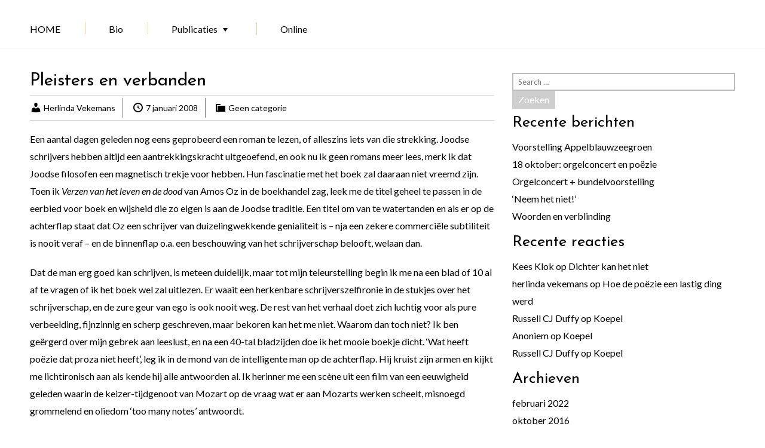

--- FILE ---
content_type: text/html; charset=UTF-8
request_url: https://www.herlindavekemans.be/2008/01/07/pleisters-en-verbanden/
body_size: 14640
content:

<!DOCTYPE html>
<html lang="nl-NL" class="no-js no-svg">
    <head>
        <meta charset="UTF-8">
        <!-- Mobile Specific Metas ================================================== -->
        <meta name="viewport" content="width=device-width, initial-scale=1, maximum-scale=1"/>

        <link rel="profile" href="http://gmpg.org/xfn/11"/>
        <link rel="pingback" href="https://www.herlindavekemans.be/xmlrpc.php"/>
        <title>Pleisters en verbanden &#8211; Herlinda Vekemans</title>
<meta name='robots' content='max-image-preview:large' />
<link rel='dns-prefetch' href='//fonts.googleapis.com' />
<link rel="alternate" type="application/rss+xml" title="Herlinda Vekemans &raquo; feed" href="https://www.herlindavekemans.be/feed/" />
<link rel="alternate" type="application/rss+xml" title="Herlinda Vekemans &raquo; reacties feed" href="https://www.herlindavekemans.be/comments/feed/" />
<link rel="alternate" type="application/rss+xml" title="Herlinda Vekemans &raquo; Pleisters en verbanden reacties feed" href="https://www.herlindavekemans.be/2008/01/07/pleisters-en-verbanden/feed/" />
<link rel="alternate" title="oEmbed (JSON)" type="application/json+oembed" href="https://www.herlindavekemans.be/wp-json/oembed/1.0/embed?url=https%3A%2F%2Fwww.herlindavekemans.be%2F2008%2F01%2F07%2Fpleisters-en-verbanden%2F" />
<link rel="alternate" title="oEmbed (XML)" type="text/xml+oembed" href="https://www.herlindavekemans.be/wp-json/oembed/1.0/embed?url=https%3A%2F%2Fwww.herlindavekemans.be%2F2008%2F01%2F07%2Fpleisters-en-verbanden%2F&#038;format=xml" />
		<!-- This site uses the Google Analytics by ExactMetrics plugin v6.7.0 - Using Analytics tracking - https://www.exactmetrics.com/ -->
							<script src="//www.googletagmanager.com/gtag/js?id=UA-158159785-1"  type="text/javascript" data-cfasync="false"></script>
			<script type="text/javascript" data-cfasync="false">
				var em_version = '6.7.0';
				var em_track_user = true;
				var em_no_track_reason = '';
				
								var disableStr = 'ga-disable-UA-158159785-1';

				/* Function to detect opted out users */
				function __gtagTrackerIsOptedOut() {
					return document.cookie.indexOf( disableStr + '=true' ) > - 1;
				}

				/* Disable tracking if the opt-out cookie exists. */
				if ( __gtagTrackerIsOptedOut() ) {
					window[disableStr] = true;
				}

				/* Opt-out function */
				function __gtagTrackerOptout() {
					document.cookie = disableStr + '=true; expires=Thu, 31 Dec 2099 23:59:59 UTC; path=/';
					window[disableStr] = true;
				}

				if ( 'undefined' === typeof gaOptout ) {
					function gaOptout() {
						__gtagTrackerOptout();
					}
				}
								window.dataLayer = window.dataLayer || [];
				if ( em_track_user ) {
					function __gtagTracker() {dataLayer.push( arguments );}
					__gtagTracker( 'js', new Date() );
					__gtagTracker( 'set', {
						'developer_id.dNDMyYj' : true,
						                    });
					__gtagTracker( 'config', 'UA-158159785-1', {
						forceSSL:true,					} );
										window.gtag = __gtagTracker;										(
						function () {
							/* https://developers.google.com/analytics/devguides/collection/analyticsjs/ */
							/* ga and __gaTracker compatibility shim. */
							var noopfn = function () {
								return null;
							};
							var newtracker = function () {
								return new Tracker();
							};
							var Tracker = function () {
								return null;
							};
							var p = Tracker.prototype;
							p.get = noopfn;
							p.set = noopfn;
							p.send = function (){
								var args = Array.prototype.slice.call(arguments);
								args.unshift( 'send' );
								__gaTracker.apply(null, args);
							};
							var __gaTracker = function () {
								var len = arguments.length;
								if ( len === 0 ) {
									return;
								}
								var f = arguments[len - 1];
								if ( typeof f !== 'object' || f === null || typeof f.hitCallback !== 'function' ) {
									if ( 'send' === arguments[0] ) {
										var hitConverted, hitObject = false, action;
										if ( 'event' === arguments[1] ) {
											if ( 'undefined' !== typeof arguments[3] ) {
												hitObject = {
													'eventAction': arguments[3],
													'eventCategory': arguments[2],
													'eventLabel': arguments[4],
													'value': arguments[5] ? arguments[5] : 1,
												}
											}
										}
										if ( typeof arguments[2] === 'object' ) {
											hitObject = arguments[2];
										}
										if ( typeof arguments[5] === 'object' ) {
											Object.assign( hitObject, arguments[5] );
										}
										if ( 'undefined' !== typeof (
											arguments[1].hitType
										) ) {
											hitObject = arguments[1];
										}
										if ( hitObject ) {
											action = 'timing' === arguments[1].hitType ? 'timing_complete' : hitObject.eventAction;
											hitConverted = mapArgs( hitObject );
											__gtagTracker( 'event', action, hitConverted );
										}
									}
									return;
								}

								function mapArgs( args ) {
									var gaKey, hit = {};
									var gaMap = {
										'eventCategory': 'event_category',
										'eventAction': 'event_action',
										'eventLabel': 'event_label',
										'eventValue': 'event_value',
										'nonInteraction': 'non_interaction',
										'timingCategory': 'event_category',
										'timingVar': 'name',
										'timingValue': 'value',
										'timingLabel': 'event_label',
									};
									for ( gaKey in gaMap ) {
										if ( 'undefined' !== typeof args[gaKey] ) {
											hit[gaMap[gaKey]] = args[gaKey];
										}
									}
									return hit;
								}

								try {
									f.hitCallback();
								} catch ( ex ) {
								}
							};
							__gaTracker.create = newtracker;
							__gaTracker.getByName = newtracker;
							__gaTracker.getAll = function () {
								return [];
							};
							__gaTracker.remove = noopfn;
							__gaTracker.loaded = true;
							window['__gaTracker'] = __gaTracker;
						}
					)();
									} else {
										console.log( "" );
					( function () {
							function __gtagTracker() {
								return null;
							}
							window['__gtagTracker'] = __gtagTracker;
							window['gtag'] = __gtagTracker;
					} )();
									}
			</script>
				<!-- / Google Analytics by ExactMetrics -->
		<style id='wp-img-auto-sizes-contain-inline-css' type='text/css'>
img:is([sizes=auto i],[sizes^="auto," i]){contain-intrinsic-size:3000px 1500px}
/*# sourceURL=wp-img-auto-sizes-contain-inline-css */
</style>
<link rel='stylesheet' id='ot-google-fonts-css' href='//fonts.googleapis.com/css?family=Lato:regular,italic,700,700italic%7CJosefin+Sans:regular,italic,700,700italic&#038;subset=latin-ext,latin' type='text/css' media='all' />
<style id='wp-emoji-styles-inline-css' type='text/css'>

	img.wp-smiley, img.emoji {
		display: inline !important;
		border: none !important;
		box-shadow: none !important;
		height: 1em !important;
		width: 1em !important;
		margin: 0 0.07em !important;
		vertical-align: -0.1em !important;
		background: none !important;
		padding: 0 !important;
	}
/*# sourceURL=wp-emoji-styles-inline-css */
</style>
<style id='wp-block-library-inline-css' type='text/css'>
:root{--wp-block-synced-color:#7a00df;--wp-block-synced-color--rgb:122,0,223;--wp-bound-block-color:var(--wp-block-synced-color);--wp-editor-canvas-background:#ddd;--wp-admin-theme-color:#007cba;--wp-admin-theme-color--rgb:0,124,186;--wp-admin-theme-color-darker-10:#006ba1;--wp-admin-theme-color-darker-10--rgb:0,107,160.5;--wp-admin-theme-color-darker-20:#005a87;--wp-admin-theme-color-darker-20--rgb:0,90,135;--wp-admin-border-width-focus:2px}@media (min-resolution:192dpi){:root{--wp-admin-border-width-focus:1.5px}}.wp-element-button{cursor:pointer}:root .has-very-light-gray-background-color{background-color:#eee}:root .has-very-dark-gray-background-color{background-color:#313131}:root .has-very-light-gray-color{color:#eee}:root .has-very-dark-gray-color{color:#313131}:root .has-vivid-green-cyan-to-vivid-cyan-blue-gradient-background{background:linear-gradient(135deg,#00d084,#0693e3)}:root .has-purple-crush-gradient-background{background:linear-gradient(135deg,#34e2e4,#4721fb 50%,#ab1dfe)}:root .has-hazy-dawn-gradient-background{background:linear-gradient(135deg,#faaca8,#dad0ec)}:root .has-subdued-olive-gradient-background{background:linear-gradient(135deg,#fafae1,#67a671)}:root .has-atomic-cream-gradient-background{background:linear-gradient(135deg,#fdd79a,#004a59)}:root .has-nightshade-gradient-background{background:linear-gradient(135deg,#330968,#31cdcf)}:root .has-midnight-gradient-background{background:linear-gradient(135deg,#020381,#2874fc)}:root{--wp--preset--font-size--normal:16px;--wp--preset--font-size--huge:42px}.has-regular-font-size{font-size:1em}.has-larger-font-size{font-size:2.625em}.has-normal-font-size{font-size:var(--wp--preset--font-size--normal)}.has-huge-font-size{font-size:var(--wp--preset--font-size--huge)}.has-text-align-center{text-align:center}.has-text-align-left{text-align:left}.has-text-align-right{text-align:right}.has-fit-text{white-space:nowrap!important}#end-resizable-editor-section{display:none}.aligncenter{clear:both}.items-justified-left{justify-content:flex-start}.items-justified-center{justify-content:center}.items-justified-right{justify-content:flex-end}.items-justified-space-between{justify-content:space-between}.screen-reader-text{border:0;clip-path:inset(50%);height:1px;margin:-1px;overflow:hidden;padding:0;position:absolute;width:1px;word-wrap:normal!important}.screen-reader-text:focus{background-color:#ddd;clip-path:none;color:#444;display:block;font-size:1em;height:auto;left:5px;line-height:normal;padding:15px 23px 14px;text-decoration:none;top:5px;width:auto;z-index:100000}html :where(.has-border-color){border-style:solid}html :where([style*=border-top-color]){border-top-style:solid}html :where([style*=border-right-color]){border-right-style:solid}html :where([style*=border-bottom-color]){border-bottom-style:solid}html :where([style*=border-left-color]){border-left-style:solid}html :where([style*=border-width]){border-style:solid}html :where([style*=border-top-width]){border-top-style:solid}html :where([style*=border-right-width]){border-right-style:solid}html :where([style*=border-bottom-width]){border-bottom-style:solid}html :where([style*=border-left-width]){border-left-style:solid}html :where(img[class*=wp-image-]){height:auto;max-width:100%}:where(figure){margin:0 0 1em}html :where(.is-position-sticky){--wp-admin--admin-bar--position-offset:var(--wp-admin--admin-bar--height,0px)}@media screen and (max-width:600px){html :where(.is-position-sticky){--wp-admin--admin-bar--position-offset:0px}}

/*# sourceURL=wp-block-library-inline-css */
</style><style id='global-styles-inline-css' type='text/css'>
:root{--wp--preset--aspect-ratio--square: 1;--wp--preset--aspect-ratio--4-3: 4/3;--wp--preset--aspect-ratio--3-4: 3/4;--wp--preset--aspect-ratio--3-2: 3/2;--wp--preset--aspect-ratio--2-3: 2/3;--wp--preset--aspect-ratio--16-9: 16/9;--wp--preset--aspect-ratio--9-16: 9/16;--wp--preset--color--black: #000000;--wp--preset--color--cyan-bluish-gray: #abb8c3;--wp--preset--color--white: #ffffff;--wp--preset--color--pale-pink: #f78da7;--wp--preset--color--vivid-red: #cf2e2e;--wp--preset--color--luminous-vivid-orange: #ff6900;--wp--preset--color--luminous-vivid-amber: #fcb900;--wp--preset--color--light-green-cyan: #7bdcb5;--wp--preset--color--vivid-green-cyan: #00d084;--wp--preset--color--pale-cyan-blue: #8ed1fc;--wp--preset--color--vivid-cyan-blue: #0693e3;--wp--preset--color--vivid-purple: #9b51e0;--wp--preset--gradient--vivid-cyan-blue-to-vivid-purple: linear-gradient(135deg,rgb(6,147,227) 0%,rgb(155,81,224) 100%);--wp--preset--gradient--light-green-cyan-to-vivid-green-cyan: linear-gradient(135deg,rgb(122,220,180) 0%,rgb(0,208,130) 100%);--wp--preset--gradient--luminous-vivid-amber-to-luminous-vivid-orange: linear-gradient(135deg,rgb(252,185,0) 0%,rgb(255,105,0) 100%);--wp--preset--gradient--luminous-vivid-orange-to-vivid-red: linear-gradient(135deg,rgb(255,105,0) 0%,rgb(207,46,46) 100%);--wp--preset--gradient--very-light-gray-to-cyan-bluish-gray: linear-gradient(135deg,rgb(238,238,238) 0%,rgb(169,184,195) 100%);--wp--preset--gradient--cool-to-warm-spectrum: linear-gradient(135deg,rgb(74,234,220) 0%,rgb(151,120,209) 20%,rgb(207,42,186) 40%,rgb(238,44,130) 60%,rgb(251,105,98) 80%,rgb(254,248,76) 100%);--wp--preset--gradient--blush-light-purple: linear-gradient(135deg,rgb(255,206,236) 0%,rgb(152,150,240) 100%);--wp--preset--gradient--blush-bordeaux: linear-gradient(135deg,rgb(254,205,165) 0%,rgb(254,45,45) 50%,rgb(107,0,62) 100%);--wp--preset--gradient--luminous-dusk: linear-gradient(135deg,rgb(255,203,112) 0%,rgb(199,81,192) 50%,rgb(65,88,208) 100%);--wp--preset--gradient--pale-ocean: linear-gradient(135deg,rgb(255,245,203) 0%,rgb(182,227,212) 50%,rgb(51,167,181) 100%);--wp--preset--gradient--electric-grass: linear-gradient(135deg,rgb(202,248,128) 0%,rgb(113,206,126) 100%);--wp--preset--gradient--midnight: linear-gradient(135deg,rgb(2,3,129) 0%,rgb(40,116,252) 100%);--wp--preset--font-size--small: 13px;--wp--preset--font-size--medium: 20px;--wp--preset--font-size--large: 36px;--wp--preset--font-size--x-large: 42px;--wp--preset--spacing--20: 0.44rem;--wp--preset--spacing--30: 0.67rem;--wp--preset--spacing--40: 1rem;--wp--preset--spacing--50: 1.5rem;--wp--preset--spacing--60: 2.25rem;--wp--preset--spacing--70: 3.38rem;--wp--preset--spacing--80: 5.06rem;--wp--preset--shadow--natural: 6px 6px 9px rgba(0, 0, 0, 0.2);--wp--preset--shadow--deep: 12px 12px 50px rgba(0, 0, 0, 0.4);--wp--preset--shadow--sharp: 6px 6px 0px rgba(0, 0, 0, 0.2);--wp--preset--shadow--outlined: 6px 6px 0px -3px rgb(255, 255, 255), 6px 6px rgb(0, 0, 0);--wp--preset--shadow--crisp: 6px 6px 0px rgb(0, 0, 0);}:where(.is-layout-flex){gap: 0.5em;}:where(.is-layout-grid){gap: 0.5em;}body .is-layout-flex{display: flex;}.is-layout-flex{flex-wrap: wrap;align-items: center;}.is-layout-flex > :is(*, div){margin: 0;}body .is-layout-grid{display: grid;}.is-layout-grid > :is(*, div){margin: 0;}:where(.wp-block-columns.is-layout-flex){gap: 2em;}:where(.wp-block-columns.is-layout-grid){gap: 2em;}:where(.wp-block-post-template.is-layout-flex){gap: 1.25em;}:where(.wp-block-post-template.is-layout-grid){gap: 1.25em;}.has-black-color{color: var(--wp--preset--color--black) !important;}.has-cyan-bluish-gray-color{color: var(--wp--preset--color--cyan-bluish-gray) !important;}.has-white-color{color: var(--wp--preset--color--white) !important;}.has-pale-pink-color{color: var(--wp--preset--color--pale-pink) !important;}.has-vivid-red-color{color: var(--wp--preset--color--vivid-red) !important;}.has-luminous-vivid-orange-color{color: var(--wp--preset--color--luminous-vivid-orange) !important;}.has-luminous-vivid-amber-color{color: var(--wp--preset--color--luminous-vivid-amber) !important;}.has-light-green-cyan-color{color: var(--wp--preset--color--light-green-cyan) !important;}.has-vivid-green-cyan-color{color: var(--wp--preset--color--vivid-green-cyan) !important;}.has-pale-cyan-blue-color{color: var(--wp--preset--color--pale-cyan-blue) !important;}.has-vivid-cyan-blue-color{color: var(--wp--preset--color--vivid-cyan-blue) !important;}.has-vivid-purple-color{color: var(--wp--preset--color--vivid-purple) !important;}.has-black-background-color{background-color: var(--wp--preset--color--black) !important;}.has-cyan-bluish-gray-background-color{background-color: var(--wp--preset--color--cyan-bluish-gray) !important;}.has-white-background-color{background-color: var(--wp--preset--color--white) !important;}.has-pale-pink-background-color{background-color: var(--wp--preset--color--pale-pink) !important;}.has-vivid-red-background-color{background-color: var(--wp--preset--color--vivid-red) !important;}.has-luminous-vivid-orange-background-color{background-color: var(--wp--preset--color--luminous-vivid-orange) !important;}.has-luminous-vivid-amber-background-color{background-color: var(--wp--preset--color--luminous-vivid-amber) !important;}.has-light-green-cyan-background-color{background-color: var(--wp--preset--color--light-green-cyan) !important;}.has-vivid-green-cyan-background-color{background-color: var(--wp--preset--color--vivid-green-cyan) !important;}.has-pale-cyan-blue-background-color{background-color: var(--wp--preset--color--pale-cyan-blue) !important;}.has-vivid-cyan-blue-background-color{background-color: var(--wp--preset--color--vivid-cyan-blue) !important;}.has-vivid-purple-background-color{background-color: var(--wp--preset--color--vivid-purple) !important;}.has-black-border-color{border-color: var(--wp--preset--color--black) !important;}.has-cyan-bluish-gray-border-color{border-color: var(--wp--preset--color--cyan-bluish-gray) !important;}.has-white-border-color{border-color: var(--wp--preset--color--white) !important;}.has-pale-pink-border-color{border-color: var(--wp--preset--color--pale-pink) !important;}.has-vivid-red-border-color{border-color: var(--wp--preset--color--vivid-red) !important;}.has-luminous-vivid-orange-border-color{border-color: var(--wp--preset--color--luminous-vivid-orange) !important;}.has-luminous-vivid-amber-border-color{border-color: var(--wp--preset--color--luminous-vivid-amber) !important;}.has-light-green-cyan-border-color{border-color: var(--wp--preset--color--light-green-cyan) !important;}.has-vivid-green-cyan-border-color{border-color: var(--wp--preset--color--vivid-green-cyan) !important;}.has-pale-cyan-blue-border-color{border-color: var(--wp--preset--color--pale-cyan-blue) !important;}.has-vivid-cyan-blue-border-color{border-color: var(--wp--preset--color--vivid-cyan-blue) !important;}.has-vivid-purple-border-color{border-color: var(--wp--preset--color--vivid-purple) !important;}.has-vivid-cyan-blue-to-vivid-purple-gradient-background{background: var(--wp--preset--gradient--vivid-cyan-blue-to-vivid-purple) !important;}.has-light-green-cyan-to-vivid-green-cyan-gradient-background{background: var(--wp--preset--gradient--light-green-cyan-to-vivid-green-cyan) !important;}.has-luminous-vivid-amber-to-luminous-vivid-orange-gradient-background{background: var(--wp--preset--gradient--luminous-vivid-amber-to-luminous-vivid-orange) !important;}.has-luminous-vivid-orange-to-vivid-red-gradient-background{background: var(--wp--preset--gradient--luminous-vivid-orange-to-vivid-red) !important;}.has-very-light-gray-to-cyan-bluish-gray-gradient-background{background: var(--wp--preset--gradient--very-light-gray-to-cyan-bluish-gray) !important;}.has-cool-to-warm-spectrum-gradient-background{background: var(--wp--preset--gradient--cool-to-warm-spectrum) !important;}.has-blush-light-purple-gradient-background{background: var(--wp--preset--gradient--blush-light-purple) !important;}.has-blush-bordeaux-gradient-background{background: var(--wp--preset--gradient--blush-bordeaux) !important;}.has-luminous-dusk-gradient-background{background: var(--wp--preset--gradient--luminous-dusk) !important;}.has-pale-ocean-gradient-background{background: var(--wp--preset--gradient--pale-ocean) !important;}.has-electric-grass-gradient-background{background: var(--wp--preset--gradient--electric-grass) !important;}.has-midnight-gradient-background{background: var(--wp--preset--gradient--midnight) !important;}.has-small-font-size{font-size: var(--wp--preset--font-size--small) !important;}.has-medium-font-size{font-size: var(--wp--preset--font-size--medium) !important;}.has-large-font-size{font-size: var(--wp--preset--font-size--large) !important;}.has-x-large-font-size{font-size: var(--wp--preset--font-size--x-large) !important;}
/*# sourceURL=global-styles-inline-css */
</style>

<style id='classic-theme-styles-inline-css' type='text/css'>
/*! This file is auto-generated */
.wp-block-button__link{color:#fff;background-color:#32373c;border-radius:9999px;box-shadow:none;text-decoration:none;padding:calc(.667em + 2px) calc(1.333em + 2px);font-size:1.125em}.wp-block-file__button{background:#32373c;color:#fff;text-decoration:none}
/*# sourceURL=/wp-includes/css/classic-themes.min.css */
</style>
<link rel='stylesheet' id='oc_cb_css_fr-css' href='https://www.herlindavekemans.be/wp-content/plugins/onecom-themes-plugins/assets/min-css/cookie-banner-frontend.min.css?ver=6.9' type='text/css' media='all' />
<link rel='stylesheet' id='custom-google-font-css' href='//fonts.googleapis.com/css?family=Josefin+Sans%3A400%2C400i%2C700%2C700i%7CLato%3A400%2C400i%2C700%2C700i&#038;subset=latin-ext&#038;ver=6.9' type='text/css' media='all' />
<link rel='stylesheet' id='style-building-models-all-css' href='https://www.herlindavekemans.be/wp-content/themes/building-models/assets/min-css/style.min.css?ver=5.0.1' type='text/css' media='all' />
<link rel='stylesheet' id='dashicons-css' href='https://www.herlindavekemans.be/wp-includes/css/dashicons.min.css?ver=6.9' type='text/css' media='all' />
<script type="text/javascript" id="exactmetrics-frontend-script-js-extra">
/* <![CDATA[ */
var exactmetrics_frontend = {"js_events_tracking":"true","download_extensions":"zip,mp3,mpeg,pdf,docx,pptx,xlsx,rar","inbound_paths":"[{\"path\":\"\\/go\\/\",\"label\":\"affiliate\"},{\"path\":\"\\/recommend\\/\",\"label\":\"affiliate\"}]","home_url":"https://www.herlindavekemans.be","hash_tracking":"false","ua":"UA-158159785-1"};
//# sourceURL=exactmetrics-frontend-script-js-extra
/* ]]> */
</script>
<script type="text/javascript" src="https://usercontent.one/wp/www.herlindavekemans.be/wp-content/plugins/google-analytics-dashboard-for-wp/assets/js/frontend-gtag.min.js?ver=6.7.0" id="exactmetrics-frontend-script-js"></script>
<script type="text/javascript" src="https://www.herlindavekemans.be/wp-includes/js/jquery/jquery.min.js?ver=3.7.1" id="jquery-core-js"></script>
<script type="text/javascript" src="https://www.herlindavekemans.be/wp-includes/js/jquery/jquery-migrate.min.js?ver=3.4.1" id="jquery-migrate-js"></script>
<link rel="https://api.w.org/" href="https://www.herlindavekemans.be/wp-json/" /><link rel="alternate" title="JSON" type="application/json" href="https://www.herlindavekemans.be/wp-json/wp/v2/posts/234" /><link rel="EditURI" type="application/rsd+xml" title="RSD" href="https://www.herlindavekemans.be/xmlrpc.php?rsd" />
<meta name="generator" content="WordPress 6.9" />
<link rel="canonical" href="https://www.herlindavekemans.be/2008/01/07/pleisters-en-verbanden/" />
<link rel='shortlink' href='https://www.herlindavekemans.be/?p=234' />
<style>[class*=" icon-oc-"],[class^=icon-oc-]{speak:none;font-style:normal;font-weight:400;font-variant:normal;text-transform:none;line-height:1;-webkit-font-smoothing:antialiased;-moz-osx-font-smoothing:grayscale}.icon-oc-one-com-white-32px-fill:before{content:"901"}.icon-oc-one-com:before{content:"900"}#one-com-icon,.toplevel_page_onecom-wp .wp-menu-image{speak:none;display:flex;align-items:center;justify-content:center;text-transform:none;line-height:1;-webkit-font-smoothing:antialiased;-moz-osx-font-smoothing:grayscale}.onecom-wp-admin-bar-item>a,.toplevel_page_onecom-wp>.wp-menu-name{font-size:16px;font-weight:400;line-height:1}.toplevel_page_onecom-wp>.wp-menu-name img{width:69px;height:9px;}.wp-submenu-wrap.wp-submenu>.wp-submenu-head>img{width:88px;height:auto}.onecom-wp-admin-bar-item>a img{height:7px!important}.onecom-wp-admin-bar-item>a img,.toplevel_page_onecom-wp>.wp-menu-name img{opacity:.8}.onecom-wp-admin-bar-item.hover>a img,.toplevel_page_onecom-wp.wp-has-current-submenu>.wp-menu-name img,li.opensub>a.toplevel_page_onecom-wp>.wp-menu-name img{opacity:1}#one-com-icon:before,.onecom-wp-admin-bar-item>a:before,.toplevel_page_onecom-wp>.wp-menu-image:before{content:'';position:static!important;background-color:rgba(240,245,250,.4);border-radius:102px;width:18px;height:18px;padding:0!important}.onecom-wp-admin-bar-item>a:before{width:14px;height:14px}.onecom-wp-admin-bar-item.hover>a:before,.toplevel_page_onecom-wp.opensub>a>.wp-menu-image:before,.toplevel_page_onecom-wp.wp-has-current-submenu>.wp-menu-image:before{background-color:#76b82a}.onecom-wp-admin-bar-item>a{display:inline-flex!important;align-items:center;justify-content:center}#one-com-logo-wrapper{font-size:4em}#one-com-icon{vertical-align:middle}.imagify-welcome{display:none !important;}</style><style type="text/css">.recentcomments a{display:inline !important;padding:0 !important;margin:0 !important;}</style>        


<style type="text/css">

            /* Primary Skin Color */
        .primary-color,
        a.primary-color,
        #primary-nav ul li.current_page_item,
        #primary-nav ul li:hover > a {
            color: #ffffff;
        }

        /* Change all linke as above but not these */
            
        a.button,
        a.button:visited,
        #wp-calendar thead th,
        #sticky_menu li.current-menu-item > a {
            background-color: #ffffff;
        }

        a.button:hover {
            background-color: #ffffff;
        }
        
        .onecom-webshop-main a.button,
        .onecom-webshop-main a.button:visited {
            
        }
        .onecom-webshop-main a.button:hover{
            
        }

        #page { background-image:url('https://usercontent.one/wp/www.herlindavekemans.be/wp-content/themes/building-models/assets/images/building-models-header-bg.png')}body, .regular-color{color:#000000;}.onecom-webshop-main svg {fill:#000000;}#page{background-color:#ffffff;}.post-meta ul:after{box-shadow:-17px 0 16px #ffffff inset}#page { background-image: none}.section-content h1, .featured-box h1, .main-content-box h1, .plan-content h1, .widget-content h1, .textwidget h1, .service-details h1{color:#000000;}.section-content h2, .featured-box h2, .main-content-box h2, .widget-content h2, .textwidget h2, .service-details h2{color:#000000;}.section-content h3, .featured-box h3, .main-content-box h3, .widget-content h3, .textwidget h3, .service-details h3{color:#000000;}.section-content h4, .featured-box h4, .main-content-box h4, .widget-content h4, .textwidget h4, .service-details h4{color:#000000;}.section-content h5, .featured-box h5, .main-content-box h5, .widget-content h5, .textwidget h5, .service-details h5{color:#000000;}.section-content h6, .featured-box h6, .main-content-box h6, .widget-content h6, .textwidget h6, .service-details h6{color:#000000;}.main-title{color:#000000;}a, .section-content a, .featured-box a, .main-content-box a, .widget a, .textwidget a, .service-details a{color:#000000;}a:active, .section-content a:active, .featured-box a:active, .main-content-box a:active, .widget a:active, .textwidget a:active, .service-details a:active{color:#000000;}a:visited, .section-content a:visited, .featured-box a:visited, .main-content-box a:visited, .widget a:visited, .textwidget a:visited, .service-details a:visited{color:#000000;}a:hover, .section-content a:hover, .featured-box a:hover, .main-content-box a:hover, .widget a:hover, .textwidget a:hover, .service-details a:hover{color:#dd3333;}a.button, a.button:visited{color:#ffffff;background-color:#c9c9c9;}a.button:hover, .button:hover{color:#ffffff;background-color:#c1c1c1;}.onecom-webshop-main a.button, .onecom-webshop-main a.button:visited, .onecom-webshop-main a.button:hover{color:#ffffff !important;background-color:#c1c1c1 !important;}[type="submit"].button, [type="submit"].button:visited{color:#ffffff;background-color:#cecece;}[type="submit"].button:hover, [type="submit"].button:hover{color:#ffffff;background-color:#afafaf;}#primary-nav{background-color:#ffffff;}#primary-nav ul li a{color:#000000;}#primary-nav ul li:hover > a{color:#dd3333;}#primary-nav ul li.current_page_item a, #primary-nav ul li.current-menu-parent a{color:#000000;}#primary-nav ul li a{background-color:#ffffff;}#primary-nav ul li:hover > a{background-color:#ffffff;}#primary-nav ul li.current_page_item a, #primary-nav ul li.current-menu-parent a{background-color:#ffffff;}#primary-nav ul.sub-menu li a{color:#000000;}#primary-nav ul.sub-menu li:hover > a{color:#dd3333;}#primary-nav ul.sub-menu li.current_page_item a, #primary-nav ul.sub-menu li.current-menu-item a{color:#000000;}#primary-nav ul.sub-menu li a{background-color:#ffffff;}#primary-nav ul.sub-menu li:hover > a{background-color:#ffffff;}#primary-nav ul.sub-menu li.current_page_item a, #primary-nav ul.sub-menu li.current-menu-item a{background-color:#ffffff;}header#site-header{background-color:#ffffff;}.header-banner h1 a, .header-banner h2 a, .site-title a, .header-banner h1 a:visited, .header-banner h2 a:visited, .site-title a:visited,{color:#000000;}.header-banner h1 a:hover, .header-banner h2 a:hover, .site-title a:hover{color:#f8bcc5;}.featured-container h2, .featured-container h3 {color:#000000;}.featured-container .main-content-box {color:#000000;}.footer-widgets{background-color:#ffffff;}.footer-widgets, .footer-widgets p, .footer-widgets .footer-logo.site-logo .site-title, .footer-widgets a, .footer-widgets a:hover, .footer-widgets a:visited{color:#000000;}.footer-widgets .widget_calendar table thead{background-color:#000000;}.footer-widgets .widget_calendar table, .footer-widgets .widget_calendar table tfoot{border-color:#000000;}.header-banner h1 a, .header-banner h2 a, .site-logo h1, .site-logo h2 {font-family:Lato;font-size:48px;font-style:normal;font-weight:bold;line-height:48px;text-decoration:none;}#primary-nav ul li a{font-family:Lato;font-size:16px;font-style:normal;font-weight:normal;line-height:17px;text-decoration:none;}body, body p, .section-content, .section-content p, .sidebar, .featured-box, .main-content-box, .main-content-box p, .plan-content, .widget-content, .textwidget, .highlighted-text, .package-highlights{font-family:Lato;font-size:16px;font-style:normal;font-weight:400;line-height:29px;text-decoration:none;}.onecom-webshop-main *, .main-content-box .onecom-webshop-main h1, .main-content-box .onecom-webshop-main h2 {font-family:Lato;font-size:16px;font-style:normal;font-weight:400;line-height:29px;text-decoration:none;}h1, .section-content h1, .featured-box h1, .main-content-box h1, .plan-content h1, .widget-content h1, .textwidget h1, .service-details h1{font-family:Josefin Sans;font-size:30px;font-style:normal;font-weight:700;text-decoration:none;}.main-title, h2, .section-content h2, .featured-box h2, .main-content-box h2, .plan-content h2, .widget-content h2, .textwidget h2, .service-details h2{font-family:Josefin Sans;font-size:30px;font-style:normal;font-weight:400;line-height:30px;text-decoration:none;}h3, .section-content h3, .featured-box h3, .main-content-box h3, .plan-content h3, .widget-content h3, .textwidget h3, .service-details h3{font-family:Josefin Sans;font-size:26px;font-style:normal;font-weight:400;text-decoration:none;}h4, .section-content h4, .featured-box h4, .main-content-box h4, .plan-content h4, .widget-content h4, .textwidget h4, .service-details h4{font-family:Lato;font-size:16px;font-style:normal;font-weight:400;text-decoration:none;}h5, .section-content h5, .featured-box h5, .main-content-box h5, .plan-content h5, .widget-content h5, .textwidget h5, .service-details h5{font-family:Lato;font-size:16px;font-style:normal;font-weight:400;line-height:30px;text-decoration:none;}h6, .section-content h6, .featured-box h6, .main-content-box h6, .plan-content h6, .widget-content h6, .textwidget h6, .site-logo h6, .service-details h6{font-family:Lato;font-size:12px;font-style:normal;font-weight:400;line-height:21px;text-decoration:none;}h2.main-title, h1.main-title {font-family:Josefin Sans;font-size:30px;font-style:normal;font-weight:400;line-height:30px;text-decoration:none;}.featured-container h2, .section-title h2 {font-family:Josefin Sans;font-size:30px;font-style:normal;font-weight:400;line-height:30px;text-decoration:none;}.featured-container .main-content-box, .featured-container .main-content-box p{font-family:Lato;font-size:16px;font-style:normal;font-weight:400;line-height:29px;text-decoration:none;}.button, a.button{font-family:Lato;font-size:16px;font-style:normal;font-weight:normal;line-height:50px;text-decoration:none;}[type="submit"].button, [type="submit"].button:visited, #searchsubmit{font-family:Lato;font-size:16px;font-style:normal;font-weight:normal;line-height:30px;text-decoration:none;}.footer-widgets, .footer-widgets div, .footer-widgets p, .footer-widgets li {font-family:Lato;font-size:16px;font-style:normal;font-weight:normal;line-height:29px;text-decoration:none;}/* Your custom CSS goes here */

</style>

        <link rel='stylesheet' id='responsive-css'  href='https://www.herlindavekemans.be/wp-content/themes/building-models/assets/css/responsive.css?ver=5.0.1' media='all' />

            </head>

    <body class="wp-singular post-template-default single single-post postid-234 single-format-standard wp-theme-building-models">
        <!-- START master wrapper -->
        <div id="wrapper">
            <!-- START page wrapper -->
            <div id="page">
                <!-- START header container-->
                <header id="site-header" role="banner">
                    <div class="container no-padding">
                        <div class="row">

                            <div class="col-md-12 text-left site-logo-box">
                                <button class="menu-toggle mobile-only" aria-controls="sticky_menu" aria-expanded="false">Menu</button>
                                <span class="mobile-page-title mobile-only"> 
                                      Pleisters en verbanden                                </span>
                            </div>
                            <div class="col-md-9 desktop-only text-left">
                                                                <div class="site-logo zero-size">
                                    <a href="https://www.herlindavekemans.be/" title="Herlinda Vekemans" rel="home">
                                                                                
                                            <h2 class="site-title">
                                                Herlinda Vekemans                                            </h2>
                                             
                                    </a>
                                </div>
                                <!-- START nav container -->
                                <nav class="nav primary-nav" id="primary-nav" role="navigation">
                                    <ul id="menu-hoofdmenu" class="menu"><li id="menu-item-59" class="menu-item menu-item-type-post_type menu-item-object-page menu-item-home menu-item-59"><a href="https://www.herlindavekemans.be/">HOME</a></li>
<li id="menu-item-56" class="menu-item menu-item-type-post_type menu-item-object-page menu-item-56"><a href="https://www.herlindavekemans.be/bio/">Bio</a></li>
<li id="menu-item-304" class="menu-item menu-item-type-post_type menu-item-object-page menu-item-has-children menu-item-304"><a href="https://www.herlindavekemans.be/publicaties/">Publicaties</a>
<ul class="sub-menu">
	<li id="menu-item-305" class="menu-item menu-item-type-post_type menu-item-object-page menu-item-305"><a href="https://www.herlindavekemans.be/publicaties/">Overzicht</a></li>
	<li id="menu-item-537" class="menu-item menu-item-type-post_type menu-item-object-page menu-item-537"><a href="https://www.herlindavekemans.be/appelblauwzeegroen/">Appelblauwzeegroen</a></li>
	<li id="menu-item-321" class="menu-item menu-item-type-post_type menu-item-object-page menu-item-321"><a href="https://www.herlindavekemans.be/publicaties/kwartet/">Kwartet voor het einde __   van de tijd</a></li>
	<li id="menu-item-332" class="menu-item menu-item-type-post_type menu-item-object-page menu-item-332"><a href="https://www.herlindavekemans.be/schrikdraad/">Schrikdraad</a></li>
	<li id="menu-item-347" class="menu-item menu-item-type-post_type menu-item-object-page menu-item-347"><a href="https://www.herlindavekemans.be/publicaties/buiging/">Buiging</a></li>
	<li id="menu-item-184" class="menu-item menu-item-type-post_type menu-item-object-service menu-item-184"><a href="https://www.herlindavekemans.be/service/versneden/">Versneden</a></li>
</ul>
</li>
<li id="menu-item-190" class="menu-item menu-item-type-post_type menu-item-object-page menu-item-190"><a href="https://www.herlindavekemans.be/online/">Online</a></li>
</ul>                                </nav>
                                <!-- END nav container -->
                            </div>
                            <div class="col-md-3 text-right">
                                <!-- START Header Sidebar -->
                                                                <!-- END Header Sidebar -->
                            </div>
                        </div>
                    </div>
                </header>
                <!-- END nav container -->
                <!-- Blog Layout -->

<!-- START Page Content -->
<section class="post-details" role="main">

    <!-- START Single CPT -->
    <article id="page-234" class="post-234 post type-post status-publish format-standard hentry category-geen-categorie" role="article">
        <div class="container">
            <div class="row">

                
                    
                    <div class="col-md-8">
                    
                        <!-- Post Content -->
                        <div class="post-content-box" role="main">
    <h1 class="main-title">
        Pleisters en verbanden    </h1>

    <!-- CPT Metadata -->
                        <div class="post-meta" role="contentinfo">
    <ul>
        <!-- Post Author -->
        <li>
            <span class="dashicons dashicons-admin-users"></span>
            <a class="post-author" href="https://www.herlindavekemans.be/author/herlinda/">
                Herlinda Vekemans            </a>
        </li>

        <!-- Post Publish & Updated Date & Time -->
        <li>
            <span class="dashicons dashicons-clock"></span>
            <time class="post-date entry-date published" datetime="2008-01-07T22:35:00+00:00" title="">7 januari 2008</time><time class="updated" datetime="2020-02-03T17:22:30+00:00">3 februari 2020</time>        </li>

        <!-- Post Categories -->
        
            <li class="post-categories">
                <span class="dashicons dashicons-category"></span>
                <a href="https://www.herlindavekemans.be/category/geen-categorie/" rel="category tag">Geen categorie</a>            </li>

        
    </ul>
</div>            
        <div class="main-content-box"> <p>Een aantal dagen geleden nog eens geprobeerd een roman te lezen, of alleszins iets van die strekking. Joodse schrijvers hebben altijd een aantrekkingskracht uitgeoefend, en ook nu ik geen romans meer lees, merk ik dat Joodse filosofen een magnetisch trekje voor hebben. Hun fascinatie met het boek zal daaraan niet vreemd zijn. Toen ik <em>Verzen van het leven en de dood </em>van Amos Oz in de boekhandel zag, leek me de titel geheel te passen in de eerbied voor boek en wijsheid die zo eigen is aan de Joodse traditie. Een titel om van te watertanden en als er op de achterflap staat dat Oz een schrijver van duizelingwekkende genialiteit is &#8211; nja een zekere commerciële subtiliteit is nooit veraf &#8211; en de binnenflap o.a. een beschouwing van het schrijverschap belooft, welaan dan. </p>
<p>Dat de man erg goed kan schrijven, is meteen duidelijk, maar tot mijn teleurstelling begin ik me na een blad of 10 al af te vragen of ik het boek wel zal uitlezen. Er waait een herkenbare schrijverszelfironie in de stukjes over het schrijverschap, en de zure geur van ego is ook nooit weg. De rest van het verhaal doet zich luchtig voor als pure verbeelding, fijnzinnig en scherp geschreven, maar bekoren kan het me niet. Waarom dan toch niet? Ik ben geërgerd over mijn gebrek aan leeslust, en na een 40-tal bladzijden doe ik het mooie boekje dicht. ‘Wat heeft poëzie dat proza niet heeft’, leg ik in de mond van de intelligente man op de achterflap. Hij kruist zijn armen en kijkt me lichtironisch aan als kende hij alle antwoorden al. Ik herinner me een scène uit een film van een eeuwigheid geleden waarin de keizer-tijdgenoot van Mozart op de vraag wat er aan Mozarts werken scheelt, misnoegd grommelend en oliedom ‘too many notes’ antwoordt. </p>
<p>Teveel letters, nee dat kan het antwoord niet zijn. Nochtans is het gebalde van poëzie inderdaad een van de aantrekkingspolen ervan. Vroeger, toen ik nog romans las, stootte een neveneffect van dat gebalde in de poëzie me af: de neiging naar het onverklaarbare, het minder makkelijk leesbare vond ik te vaak een vorm van aanstellerij om poëzie onbevooroordeeld te kunnen lezen. Tot ik o.a. Eliot en Plath ontdekte en hun taal als bedekte of onbedekte wonden herkende. Wonden van het zelf, maar vooral wonden van de wereld. De taal in het oog van de strijd: in de dubbele rol van wapen en kwetsbaar te behoeden gegeven. Het heeft nog ettelijke romans en verslapen tijd geduurd voor ik zelf begon te dichten. Het willen uitbenen, het geconcentreerde zoeken, een heftigheid die ik nu ook als lezer met me mee sleep, belet me nu het genot van de roman. Misschien moet ik opnieuw Dostojevski lezen. Een gebrek aan heftigheid en intensiteit kun je hem niet verwijten.</p>
<p>In een vlaag van enthousiasme nam ik in de boekhandel ook <em>Een verhaal van liefde en duisternis</em> mee van Oz. ‘Grootse literatuur. Een magistraal boek’ staat er op de achterflap en bij her en der grasduinen in dit ongelezen boek vermoed ik intuïtief nog meer dat het om het werk van een groot schrijver gaat. De teleurstelling om mijn ongeduld en lezersheftigheid kan ik eigenlijk alleen overwinnen door dit boek te lezen; een strijd met het luttele zelf. Het boek is zelfs geen echte roman, maar een romanachtige autobiografie. Ik geef het dus nog niet op: het kan niet dat ik al die jaren naast de kwestie gelezen heb, wijs ik mezelf zuur terecht. Het kan niet dat poëzie het ultieme genre is. Vanuit mijn ervaring en opleiding weet ik immers: literatuur is meer dan poëzie. En dan is er nog de hele kwestie van wat een genre nu precies behelst: er zijn bijvoorbeeld ook tussengenres, zoals het prozagedicht. Maar als ik dan toch een eigen mening geef (stop uw veelzijdige oren snel nog dicht voor het getoeter begint): poëzie is het ultieme genre. Poëzie is literatuur puur. Poëzie is meer dan literatuur. Het is dood en leven, liefde en duisternis, alles tegelijk, samengeweven tot een fragiele pleister op een wonde. Van wie of wat de wonde is, van het zelf, van de wereld of van de taal, dat is het zoeken in de poëzie. En de pleister voldoet nooit. Zoniet hadden we met Eliot en Plath en zovele anderen de ultieme pleister al gevonden. De wonde gaat echter altijd weer open. De wonde is er op elke plaats en tijd opnieuw. En hoe zit het nu eigenlijk met proza lezen en schrijven: is het een omslachtig verband rond dezelfe wonde?</p>
 </div>
    <!--  Tags -->
        
</div>
    <!-- CTP Comments -->
    <div class="post-comments ">
        
<div id="comments" class="comments-area">

		<div id="respond" class="comment-respond">
		<h3 id="reply-title" class="comment-reply-title">Geef een reactie <small><a rel="nofollow" id="cancel-comment-reply-link" href="/2008/01/07/pleisters-en-verbanden/#respond" style="display:none;">Reactie annuleren</a></small></h3><form action="https://www.herlindavekemans.be/wp-comments-post.php" method="post" id="commentform" class="comment-form"><p class="comment-notes"><span id="email-notes">Je e-mailadres wordt niet gepubliceerd.</span> <span class="required-field-message">Vereiste velden zijn gemarkeerd met <span class="required">*</span></span></p><p class="comment-form-comment"><label for="comment">Reactie <span class="required">*</span></label> <textarea id="comment" name="comment" cols="45" rows="8" maxlength="65525" required></textarea></p><p class="comment-form-author"><label for="author">Naam <span class="required">*</span></label> <input id="author" name="author" type="text" value="" size="30" maxlength="245" autocomplete="name" required /></p>
<p class="comment-form-email"><label for="email">E-mail <span class="required">*</span></label> <input id="email" name="email" type="email" value="" size="30" maxlength="100" aria-describedby="email-notes" autocomplete="email" required /></p>
<p class="comment-form-url"><label for="url">Site</label> <input id="url" name="url" type="url" value="" size="30" maxlength="200" autocomplete="url" /></p>
<p class="comment-form-cookies-consent"><input id="wp-comment-cookies-consent" name="wp-comment-cookies-consent" type="checkbox" value="yes" /> <label for="wp-comment-cookies-consent">Mijn naam, e-mail en site opslaan in deze browser voor de volgende keer wanneer ik een reactie plaats.</label></p>
<p class="form-submit"><input name="submit" type="submit" id="submit" class="button small-button" value="Reactie plaatsen" /> <input type='hidden' name='comment_post_ID' value='234' id='comment_post_ID' />
<input type='hidden' name='comment_parent' id='comment_parent' value='0' />
</p><p style="display: none;"><input type="hidden" id="akismet_comment_nonce" name="akismet_comment_nonce" value="30688fefe1" /></p><input type="hidden" id="ak_js" name="ak_js" value="203"/><textarea name="ak_hp_textarea" cols="45" rows="8" maxlength="100" style="display: none !important;"></textarea></form>	</div><!-- #respond -->
	
</div><!-- #comments -->    </div>

                    </div>

                    
                        <!-- Right Sidebar -->
                        <aside class="col-md-4 sidebar blog_sidebar" role="complementary">
                            <div id="search-2" class="widget widget_search"><form role="search" method="get" id="searchform" class="searchform form" action="https://www.herlindavekemans.be/">
    <div>
        <label class="screen-reader-text" for="s">Search for:</label>
        <input type="text" class="search-field input" id="s"
               placeholder="Search …"
               value="" name="s"
               title="Zoeken naar:" />

        <input type="submit" class="button small-button" id="searchsubmit" value="Zoeken">
    </div>
</form></div>
		<div id="recent-posts-2" class="widget widget_recent_entries">
		<div class="widget-title"><h3>Recente berichten</h3 ></div>
		<ul>
											<li>
					<a href="https://www.herlindavekemans.be/2022/02/19/voorstelling-appelblauwzeegroen/">Voorstelling Appelblauwzeegroen</a>
									</li>
											<li>
					<a href="https://www.herlindavekemans.be/2016/10/05/18-oktober-orgelconcert-en-poezie/">18 oktober: orgelconcert en poëzie</a>
									</li>
											<li>
					<a href="https://www.herlindavekemans.be/2015/11/11/orgelconcert-bundelvoorstelling/">Orgelconcert + bundelvoorstelling</a>
									</li>
											<li>
					<a href="https://www.herlindavekemans.be/2011/11/20/neem-het-niet/">&#8216;Neem het niet!&#8217;</a>
									</li>
											<li>
					<a href="https://www.herlindavekemans.be/2011/06/14/woorden-en-verblinding/">Woorden en verblinding</a>
									</li>
					</ul>

		</div><div id="recent-comments-2" class="widget widget_recent_comments"><div class="widget-title"><h3>Recente reacties</h3 ></div><ul id="recentcomments"><li class="recentcomments"><span class="comment-author-link"><a href="https://draft.blogger.com/profile/07959285006816065599" class="url" rel="ugc external nofollow">Kees Klok</a></span> op <a href="https://www.herlindavekemans.be/2007/10/29/dichter-kan-het-niet/#comment-19">Dichter kan het niet</a></li><li class="recentcomments"><span class="comment-author-link"><a href="https://draft.blogger.com/profile/17451811115333392414" class="url" rel="ugc external nofollow">herlinda vekemans</a></span> op <a href="https://www.herlindavekemans.be/2007/05/28/hoe-de-poezie-een-lastig-ding-werd/#comment-20">Hoe de poëzie een lastig ding werd</a></li><li class="recentcomments"><span class="comment-author-link"><a href="https://draft.blogger.com/profile/00519621428036481426" class="url" rel="ugc external nofollow">Russell CJ Duffy</a></span> op <a href="https://www.herlindavekemans.be/2006/09/04/koepel/#comment-22">Koepel</a></li><li class="recentcomments"><span class="comment-author-link">Anoniem</span> op <a href="https://www.herlindavekemans.be/2006/09/04/koepel/#comment-23">Koepel</a></li><li class="recentcomments"><span class="comment-author-link"><a href="https://draft.blogger.com/profile/00519621428036481426" class="url" rel="ugc external nofollow">Russell CJ Duffy</a></span> op <a href="https://www.herlindavekemans.be/2006/09/04/koepel/#comment-24">Koepel</a></li></ul></div><div id="archives-2" class="widget widget_archive"><div class="widget-title"><h3>Archieven</h3 ></div>
			<ul>
					<li><a href='https://www.herlindavekemans.be/2022/02/'>februari 2022</a></li>
	<li><a href='https://www.herlindavekemans.be/2016/10/'>oktober 2016</a></li>
	<li><a href='https://www.herlindavekemans.be/2015/11/'>november 2015</a></li>
	<li><a href='https://www.herlindavekemans.be/2011/11/'>november 2011</a></li>
	<li><a href='https://www.herlindavekemans.be/2011/06/'>juni 2011</a></li>
	<li><a href='https://www.herlindavekemans.be/2008/11/'>november 2008</a></li>
	<li><a href='https://www.herlindavekemans.be/2008/09/'>september 2008</a></li>
	<li><a href='https://www.herlindavekemans.be/2008/05/'>mei 2008</a></li>
	<li><a href='https://www.herlindavekemans.be/2008/04/'>april 2008</a></li>
	<li><a href='https://www.herlindavekemans.be/2008/03/'>maart 2008</a></li>
	<li><a href='https://www.herlindavekemans.be/2008/01/'>januari 2008</a></li>
	<li><a href='https://www.herlindavekemans.be/2007/10/'>oktober 2007</a></li>
	<li><a href='https://www.herlindavekemans.be/2007/09/'>september 2007</a></li>
	<li><a href='https://www.herlindavekemans.be/2007/05/'>mei 2007</a></li>
	<li><a href='https://www.herlindavekemans.be/2007/01/'>januari 2007</a></li>
	<li><a href='https://www.herlindavekemans.be/2006/11/'>november 2006</a></li>
	<li><a href='https://www.herlindavekemans.be/2006/10/'>oktober 2006</a></li>
	<li><a href='https://www.herlindavekemans.be/2006/09/'>september 2006</a></li>
	<li><a href='https://www.herlindavekemans.be/2006/08/'>augustus 2006</a></li>
	<li><a href='https://www.herlindavekemans.be/2006/07/'>juli 2006</a></li>
	<li><a href='https://www.herlindavekemans.be/2006/06/'>juni 2006</a></li>
	<li><a href='https://www.herlindavekemans.be/2006/02/'>februari 2006</a></li>
			</ul>

			</div><div id="categories-2" class="widget widget_categories"><div class="widget-title"><h3>Categorieën</h3 ></div>
			<ul>
					<li class="cat-item cat-item-1"><a href="https://www.herlindavekemans.be/category/geen-categorie/">Geen categorie</a>
</li>
			</ul>

			</div><div id="meta-2" class="widget widget_meta"><div class="widget-title"><h3>Meta</h3 ></div>
		<ul>
						<li><a href="https://www.herlindavekemans.be/wp-login.php">Login</a></li>
			<li><a href="https://www.herlindavekemans.be/feed/">Berichten feed</a></li>
			<li><a href="https://www.herlindavekemans.be/comments/feed/">Reacties feed</a></li>

			<li><a href="https://wordpress.org/">WordPress.org</a></li>
		</ul>

		</div>                        </aside>

                                    </div>
            </div>
    </article>
    <!-- END Single CPT -->
</section>


<!-- END Page Content -->

<!--footer start from here-->
</div>
</div>
<!--footer ends here-->

<script type="speculationrules">
{"prefetch":[{"source":"document","where":{"and":[{"href_matches":"/*"},{"not":{"href_matches":["/wp-*.php","/wp-admin/*","/wp-content/uploads/*","/wp-content/*","/wp-content/plugins/*","/wp-content/themes/building-models/*","/*\\?(.+)"]}},{"not":{"selector_matches":"a[rel~=\"nofollow\"]"}},{"not":{"selector_matches":".no-prefetch, .no-prefetch a"}}]},"eagerness":"conservative"}]}
</script>

<!-- START Mobile Menu -->
    <div id="sticky_menu_wrapper" class="mobile-only"><ul id="sticky_menu" class="menu"><li class="menu-item menu-item-type-post_type menu-item-object-page menu-item-home menu-item-59"><a href="https://www.herlindavekemans.be/">HOME</a></li>
<li class="menu-item menu-item-type-post_type menu-item-object-page menu-item-56"><a href="https://www.herlindavekemans.be/bio/">Bio</a></li>
<li class="menu-item menu-item-type-post_type menu-item-object-page menu-item-has-children menu-item-304"><a href="https://www.herlindavekemans.be/publicaties/">Publicaties</a>
<ul class="sub-menu">
	<li class="menu-item menu-item-type-post_type menu-item-object-page menu-item-305"><a href="https://www.herlindavekemans.be/publicaties/">Overzicht</a></li>
	<li class="menu-item menu-item-type-post_type menu-item-object-page menu-item-537"><a href="https://www.herlindavekemans.be/appelblauwzeegroen/">Appelblauwzeegroen</a></li>
	<li class="menu-item menu-item-type-post_type menu-item-object-page menu-item-321"><a href="https://www.herlindavekemans.be/publicaties/kwartet/">Kwartet voor het einde __   van de tijd</a></li>
	<li class="menu-item menu-item-type-post_type menu-item-object-page menu-item-332"><a href="https://www.herlindavekemans.be/schrikdraad/">Schrikdraad</a></li>
	<li class="menu-item menu-item-type-post_type menu-item-object-page menu-item-347"><a href="https://www.herlindavekemans.be/publicaties/buiging/">Buiging</a></li>
	<li class="menu-item menu-item-type-post_type menu-item-object-service menu-item-184"><a href="https://www.herlindavekemans.be/service/versneden/">Versneden</a></li>
</ul>
</li>
<li class="menu-item menu-item-type-post_type menu-item-object-page menu-item-190"><a href="https://www.herlindavekemans.be/online/">Online</a></li>
</ul><div class="sticky_menu_collapse"><i></i></div></div><script type="text/javascript" id="oc_cb_js_fr-js-extra">
/* <![CDATA[ */
var oc_constants = {"ajaxurl":"https://www.herlindavekemans.be/wp-admin/admin-ajax.php"};
//# sourceURL=oc_cb_js_fr-js-extra
/* ]]> */
</script>
<script type="text/javascript" src="https://usercontent.one/wp/www.herlindavekemans.be/wp-content/plugins/onecom-themes-plugins/assets/min-js/cookie-banner-frontend.min.js" id="oc_cb_js_fr-js"></script>
<script type="text/javascript" src="https://usercontent.one/wp/www.herlindavekemans.be/wp-content/themes/building-models/one-shortcodes/min-js/one-shortcodes.min.js" id="one-shortcode-js-js"></script>
<script type="text/javascript" id="script-building-models-all-js-extra">
/* <![CDATA[ */
var one_ajax = {"ajaxurl":"https://www.herlindavekemans.be/wp-admin/admin-ajax.php","msg":"Even geduld...","subscribe_btn":"Abonneren","send":"VERZENDEN"};
//# sourceURL=script-building-models-all-js-extra
/* ]]> */
</script>
<script type="text/javascript" src="https://usercontent.one/wp/www.herlindavekemans.be/wp-content/themes/building-models/assets/min-js/script.min.js?ver=5.0.1" id="script-building-models-all-js"></script>
<script type="text/javascript" src="https://www.herlindavekemans.be/wp-includes/js/comment-reply.min.js?ver=6.9" id="comment-reply-js" async="async" data-wp-strategy="async" fetchpriority="low"></script>
<script async="async" type="text/javascript" src="https://usercontent.one/wp/www.herlindavekemans.be/wp-content/plugins/akismet/_inc/form.js?ver=4.1.9" id="akismet-form-js"></script>
<script id="wp-emoji-settings" type="application/json">
{"baseUrl":"https://s.w.org/images/core/emoji/17.0.2/72x72/","ext":".png","svgUrl":"https://s.w.org/images/core/emoji/17.0.2/svg/","svgExt":".svg","source":{"concatemoji":"https://www.herlindavekemans.be/wp-includes/js/wp-emoji-release.min.js?ver=6.9"}}
</script>
<script type="module">
/* <![CDATA[ */
/*! This file is auto-generated */
const a=JSON.parse(document.getElementById("wp-emoji-settings").textContent),o=(window._wpemojiSettings=a,"wpEmojiSettingsSupports"),s=["flag","emoji"];function i(e){try{var t={supportTests:e,timestamp:(new Date).valueOf()};sessionStorage.setItem(o,JSON.stringify(t))}catch(e){}}function c(e,t,n){e.clearRect(0,0,e.canvas.width,e.canvas.height),e.fillText(t,0,0);t=new Uint32Array(e.getImageData(0,0,e.canvas.width,e.canvas.height).data);e.clearRect(0,0,e.canvas.width,e.canvas.height),e.fillText(n,0,0);const a=new Uint32Array(e.getImageData(0,0,e.canvas.width,e.canvas.height).data);return t.every((e,t)=>e===a[t])}function p(e,t){e.clearRect(0,0,e.canvas.width,e.canvas.height),e.fillText(t,0,0);var n=e.getImageData(16,16,1,1);for(let e=0;e<n.data.length;e++)if(0!==n.data[e])return!1;return!0}function u(e,t,n,a){switch(t){case"flag":return n(e,"\ud83c\udff3\ufe0f\u200d\u26a7\ufe0f","\ud83c\udff3\ufe0f\u200b\u26a7\ufe0f")?!1:!n(e,"\ud83c\udde8\ud83c\uddf6","\ud83c\udde8\u200b\ud83c\uddf6")&&!n(e,"\ud83c\udff4\udb40\udc67\udb40\udc62\udb40\udc65\udb40\udc6e\udb40\udc67\udb40\udc7f","\ud83c\udff4\u200b\udb40\udc67\u200b\udb40\udc62\u200b\udb40\udc65\u200b\udb40\udc6e\u200b\udb40\udc67\u200b\udb40\udc7f");case"emoji":return!a(e,"\ud83e\u1fac8")}return!1}function f(e,t,n,a){let r;const o=(r="undefined"!=typeof WorkerGlobalScope&&self instanceof WorkerGlobalScope?new OffscreenCanvas(300,150):document.createElement("canvas")).getContext("2d",{willReadFrequently:!0}),s=(o.textBaseline="top",o.font="600 32px Arial",{});return e.forEach(e=>{s[e]=t(o,e,n,a)}),s}function r(e){var t=document.createElement("script");t.src=e,t.defer=!0,document.head.appendChild(t)}a.supports={everything:!0,everythingExceptFlag:!0},new Promise(t=>{let n=function(){try{var e=JSON.parse(sessionStorage.getItem(o));if("object"==typeof e&&"number"==typeof e.timestamp&&(new Date).valueOf()<e.timestamp+604800&&"object"==typeof e.supportTests)return e.supportTests}catch(e){}return null}();if(!n){if("undefined"!=typeof Worker&&"undefined"!=typeof OffscreenCanvas&&"undefined"!=typeof URL&&URL.createObjectURL&&"undefined"!=typeof Blob)try{var e="postMessage("+f.toString()+"("+[JSON.stringify(s),u.toString(),c.toString(),p.toString()].join(",")+"));",a=new Blob([e],{type:"text/javascript"});const r=new Worker(URL.createObjectURL(a),{name:"wpTestEmojiSupports"});return void(r.onmessage=e=>{i(n=e.data),r.terminate(),t(n)})}catch(e){}i(n=f(s,u,c,p))}t(n)}).then(e=>{for(const n in e)a.supports[n]=e[n],a.supports.everything=a.supports.everything&&a.supports[n],"flag"!==n&&(a.supports.everythingExceptFlag=a.supports.everythingExceptFlag&&a.supports[n]);var t;a.supports.everythingExceptFlag=a.supports.everythingExceptFlag&&!a.supports.flag,a.supports.everything||((t=a.source||{}).concatemoji?r(t.concatemoji):t.wpemoji&&t.twemoji&&(r(t.twemoji),r(t.wpemoji)))});
//# sourceURL=https://www.herlindavekemans.be/wp-includes/js/wp-emoji-loader.min.js
/* ]]> */
</script>

</body>
</html>

--- FILE ---
content_type: text/css
request_url: https://www.herlindavekemans.be/wp-content/themes/building-models/assets/css/responsive.css?ver=5.0.1
body_size: 795
content:
/* Responsive Queries in Descending Order */

@media (min-width: 768px) {
    .main-col:nth-child(odd) {
        padding-right: 30px;
    }
    .main-col:nth-child(even) {
        padding-left: 30px;
    }
    .footer-widgets .container {
        max-width: calc(100% - 30px);
    }
}

@media (max-width: 1024px) {
    .banner-box-content {
        padding: 20px 56px 0px 56px;
    }
}

@media (max-width: 992px) {
    .banner-content-box {
        padding-left: 0px;
    }
    .banner-content-box h2 {
        /*   display: block;*/
    }
    .home-services .service-col .featured-block {
        display: inline-block;
        margin: 15px auto;
    }
    .inner-services .service-col .featured-block {
        display: inline-block;
        margin: 15px auto;
    }
}
@media (max-width: 768px) {
    .mobile-only {
        display: inline-block;
    }
    .desktop-only {
        display: none;
    }
    .main-content-box {
        padding-right: 0px;
    }
    .service-list-section .featured-image-box {
        margin-bottom: 20px;
    }
    #site-header {
        padding: 10px 0;
        border-bottom: 1px solid rgb(206,220,184);
    }
    .mobile-page-title {
        width: calc(100% - 92px);
        text-align: center;
        color: #4d4d4d;
        font-size: 18px;
        font-weight: bold;
    }
    .site-logo-box {
        
    }
    .site-logo, .menu-toggle {
        vertical-align: middle;
        -ms-word-break: break-all;
        word-break: break-all;
        margin-left: 10px;
    }
    .header-banner {
        display: inline-block;
        text-align: center;
    }
    .header-banner img {
        display: block;
        text-align: center;
        margin: 10px auto;
    }
    .sticky_menu_collapse i {
        display: block;
        height: 42px;
        width: 42px;
        background-image: url(../images/close.png);
        background-repeat: no-repeat;
        opacity: 0.3;
        background-size: 27px;
        margin-left: 7px;
        background-position: center center;
    }  
    .page-thumb .featured-image {
        margin-top: 30px;
    }
    .section {
        padding: 15px 0;
    }
    .main-col {
        margin-top: 0;
        margin-bottom: 0;
    }
    /* .footer-widgets .container {
        padding: 75px 30px;
    } */
    .footer-widgets .flex-column:nth-child(1),
    .footer-widgets .flex-column:nth-child(2),
    .footer-widgets .flex-column:nth-child(3) {
        text-align: center;
    }
    .widget {
        padding: 15px 30px 0 15px;
        /* border-bottom: 1px dotted #fff; */
    }
    .section-title {
        text-align: center;
    }
   
    .banner-box-image,
    .banner-box-content {
        padding: 15px 15px 15px 15px;
    }
}

@media (max-width: 576px) {
    .featured-block {
        padding: 15px;
    }
    .featured-image-box {
        margin: 30px 0;
        padding: 0 15px;
    }

    .button {
        width: 100%;
    }
    #searchform .button {
        margin-top:14px;
    }
    .testimonial-box {
        padding: 10px;
    }
    .footer-widgets {
        padding: 15px 0;
        margin-top: 0px;
    }
    .button {
        margin: 0px;
        width: 100%;
        
    }
    .main-col:nth-child(odd) {
        padding-right: 15px;
    }
    .main-col:nth-child(even)
    {
        padding-left: 15px;
    }
    .form fieldset {
        padding: 0 0px 26px;
    }
}
